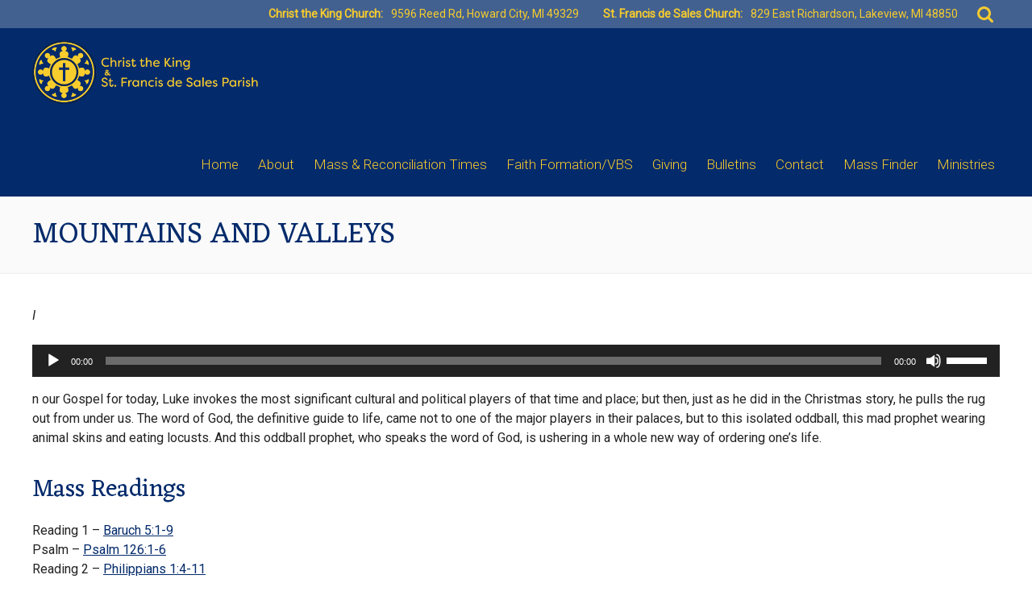

--- FILE ---
content_type: text/css
request_url: https://ctknsf.org/wp-content/themes/dpi_ctknsf/style.css?ver=6.9
body_size: 30875
content:
/*
Theme Name: dpi_ctknsf
Theme URI: http://underscores.me/
Author: Underscores.me
Author URI: http://underscores.me/
Description: Description
Version: 1.0.0
License: GNU General Public License v2 or later
License URI: LICENSE
Text Domain: dpi_ctknsf
Tags:

This theme, like WordPress, is licensed under the GPL.
Use it to make something cool, have fun, and share what you've learned with others.

dpi_ctknsf is based on Underscores http://underscores.me/, (C) 2012-2016 Automattic, Inc.
Underscores is distributed under the terms of the GNU GPL v2 or later.

Normalizing styles have been helped along thanks to the fine work of
Nicolas Gallagher and Jonathan Neal http://necolas.github.io/normalize.css/
*/

/*--------------------------------------------------------------
>>> TABLE OF CONTENTS:
----------------------------------------------------------------
# Normalize
# Typography
# Elements
# Forms
# Header
# Navigation
	## Links
	## Menus
# Footer
# Accessibility
# Alignments
# Clearings
# Widgets
# Content
	## Posts and pages
	## Comments
# Infinite scroll
# Media
	## Captions
	## Galleries
# Homepage
# Responsive
--------------------------------------------------------------*/

@import url('https://fonts.googleapis.com/css?family=Eczar:400,500|Roboto:300,400,400i');

/*--------------------------------------------------------------
# Normalize
--------------------------------------------------------------*/

::-moz-selection { background: #fbe697; color: #032a6b; }
::selection { background: #fbe697; color: #032a6b; }

html {
	font-family: sans-serif;
	-webkit-text-size-adjust: 100%;
	-ms-text-size-adjust:     100%;
}

body {
	margin: 0;
}

article,
aside,
details,
figcaption,
figure,
footer,
header,
main,
menu,
nav,
section,
summary {
	display: block;
}

audio,
canvas,
progress,
video {
	display: inline-block;
	vertical-align: baseline;
}

audio:not([controls]) {
	display: none;
	height: 0;
}

[hidden],
template {
	display: none;
}

a {
	background-color: transparent;
}

a:active,
a:hover {
	outline: 0;
}

abbr[title] {
	border-bottom: 1px dotted;
}

b,
strong {
	font-weight: bold;
}

dfn {
	font-style: italic;
}

h1 {
	font-size: 2em;
	margin: 0.67em 0;
}

mark {
	background: #ff0;
	color: #000;
}

small {
	font-size: 80%;
}

sub,
sup {
	font-size: 75%;
	line-height: 0;
	position: relative;
	vertical-align: baseline;
}

sup {
	top: -0.5em;
}

sub {
	bottom: -0.25em;
}

img {
	border: 0;
}

svg:not(:root) {
	overflow: hidden;
}

figure {
	margin: 1em 40px;
}

hr {
	box-sizing: content-box;
	height: 0;
}

pre {
	overflow: auto;
}

code,
kbd,
pre,
samp {
	font-family: monospace, monospace;
	font-size: 1em;
}

button,
input,
optgroup,
select,
textarea {
	color: inherit;
	font: inherit;
	margin: 0;
}

button {
	overflow: visible;
}

button,
select {
	text-transform: none;
}

button,
html input[type="button"],
input[type="reset"],
input[type="submit"] {
	-webkit-appearance: button;
	cursor: pointer;
}

button[disabled],
html input[disabled] {
	cursor: default;
}

button::-moz-focus-inner,
input::-moz-focus-inner {
	border: 0;
	padding: 0;
}

input {
	line-height: normal;
}

input[type="checkbox"],
input[type="radio"] {
	box-sizing: border-box;
	padding: 0;
}

input[type="number"]::-webkit-inner-spin-button,
input[type="number"]::-webkit-outer-spin-button {
	height: auto;
}

input[type="search"]::-webkit-search-cancel-button,
input[type="search"]::-webkit-search-decoration {
	-webkit-appearance: none;
}

fieldset {
	border: 1px solid #c0c0c0;
	margin: 0 2px;
	padding: 0.35em 0.625em 0.75em;
}

legend {
	border: 0;
	padding: 0;
}

textarea {
	overflow: auto;
}

optgroup {
	font-weight: bold;
}

table {
	border-collapse: collapse;
	border-spacing: 0;
}

td,
th {
	padding: 5px;
	border-collapse: collapse;
	border: 1px solid #ccc;
}

/*--------------------------------------------------------------
# Typography
--------------------------------------------------------------*/
body,
button,
input,
select,
optgroup,
textarea {
	color: #404040;
	font-family: 'Roboto', sans-serif;
	font-size: 16px;
	font-size: 1rem;
	line-height: 1.5;
}

h1,
h2,
h3,
h4,
h5,
h6 {
	clear: both;
	font-family: 'Eczar', sans-serif;
	color: #032a6b;
	margin-bottom: 15px;
	font-weight: 400;
}

h1 {
	font-size: 36px;
}

h2 {
	font-size: 30px;
}

h3 {
    font-weight: 300;
    font-size: 30px;
    margin-bottom: 15px;
}

h4 {
    font-size: 26px;
    color: #444;
}

h5 {
    margin-bottom: 10px;
    font-size: 22px;
    color: #444;
}

h6 {
	margin-bottom: 5px;
    font-size: 18px;
    color: #444;
}

p {
	margin-bottom: 1.5em;
	color: #222;
}

dfn,
cite,
em,
i {
	font-style: italic;
}

blockquote {
	margin: 0 1.5em;
	border-left: 5px solid #b9a23c;
    padding: 0 0 0 20px;
    margin: 0 50px 0 50px;
}

address {
	margin: 0 0 1.5em;
}

pre {
	background: #eee;
	font-family: "Courier 10 Pitch", Courier, monospace;
	font-size: 15px;
	font-size: 0.9375rem;
	line-height: 1.6;
	margin-bottom: 1.6em;
	max-width: 100%;
	overflow: auto;
	padding: 1.6em;
}

code,
kbd,
tt,
var {
	font-family: Monaco, Consolas, "Andale Mono", "DejaVu Sans Mono", monospace;
	font-size: 15px;
	font-size: 0.9375rem;
}

abbr,
acronym {
	border-bottom: 1px dotted #666;
	cursor: help;
}

mark,
ins {
	background: #fff9c0;
	text-decoration: none;
}

big {
	font-size: 125%;
}

/*--------------------------------------------------------------
# Elements
--------------------------------------------------------------*/
html {
	box-sizing: border-box;
}

*,
*:before,
*:after { /* Inherit box-sizing to make it easier to change the property for components that leverage other behavior; see http://css-tricks.com/inheriting-box-sizing-probably-slightly-better-best-practice/ */
	box-sizing: inherit;
}

body {
	background: #fff; /* Fallback for when there is no custom background color defined. */
}

blockquote:before,
blockquote:after,
q:before,
q:after {
	content: "";
}

blockquote,
q {
	quotes: "" "";
}

hr {
	background-color: #ccc;
	border: 0;
	height: 1px;
	margin-bottom: 1.5em;
}

ul,
ol {
	margin: 0 0 1.5em 3em;
}

ul {
	list-style: disc;
}

ol {
	list-style: decimal;
}

li > ul,
li > ol {
	margin-bottom: 0;
	margin-left: 1.5em;
}

dt {
	font-weight: bold;
}

dd {
	margin: 0 1.5em 1.5em;
}

img {
	height: auto; /* Make sure images are scaled correctly. */
	max-width: 100%; /* Adhere to container width. */
}

figure {
	margin: 1em 0; /* Extra wide images within figure tags don't overflow the content area. */
}

table {
	margin: 0 0 1.5em;
}

/*--------------------------------------------------------------
# Forms
--------------------------------------------------------------*/
a.button,
button,
input[type="button"],
input[type="reset"],
input[type="submit"] {
	border: 1px solid;
    border-color: #ccc #ccc #bbb;
    border-radius: 0;
    background: #e6e6e6;
    color: rgba(0, 0, 0, .8);
    font-size: 12px;
    font-size: 1rem;
    line-height: 1;
    padding: 10px 20px;
    text-decoration: none;
    background: #ddd;
    border: 1px solid #aaa;
    padding: 5px 10px;
}

a.button:hover,
button:hover,
input[type="button"]:hover ,
input[type="reset"]:hover ,
input[type="submit"]:hover {
	box-shadow: 0px 1px 3px 1px #bbb;
}

button:hover,
input[type="button"]:hover,
input[type="reset"]:hover,
input[type="submit"]:hover {
	border-color: #ccc #bbb #aaa;
}

button:focus,
input[type="button"]:focus,
input[type="reset"]:focus,
input[type="submit"]:focus,
button:active,
input[type="button"]:active,
input[type="reset"]:active,
input[type="submit"]:active {
	border-color: #aaa #bbb #bbb;
}

input[type="text"],
input[type="email"],
input[type="url"],
input[type="password"],
input[type="search"],
input[type="number"],
input[type="tel"],
input[type="range"],
input[type="date"],
input[type="month"],
input[type="week"],
input[type="time"],
input[type="datetime"],
input[type="datetime-local"],
input[type="color"],
textarea {
	color: #666;
	border: 1px solid #ccc;
	padding: 5px;
}

select {
	border: 1px solid #ccc;
}

input[type="text"]:focus,
input[type="email"]:focus,
input[type="url"]:focus,
input[type="password"]:focus,
input[type="search"]:focus,
input[type="number"]:focus,
input[type="tel"]:focus,
input[type="range"]:focus,
input[type="date"]:focus,
input[type="month"]:focus,
input[type="week"]:focus,
input[type="time"]:focus,
input[type="datetime"]:focus,
input[type="datetime-local"]:focus,
input[type="color"]:focus,
textarea:focus {
	color: #111;
}

textarea {
	width: 100%;
}

.header-bar .search-form {
    display: inline-block;
    vertical-align: middle;
    position: relative;
    width: 22px;
}

.header-bar .search-field {
	background-color: transparent;
	background-image: url(images/search.png);
	background-position: 6px center;
	background-repeat: no-repeat;
	background-size: 20px 20px;
	border: none;
	cursor: pointer;
	height: 35px;
	padding: 0 0 0 34px;
	position: relative;
	-webkit-transition: width 400ms ease, background 400ms ease;
	transition:         width 400ms ease, background 400ms ease;
	width: 0;
	position: absolute;
	right: 0;
	border-radius: 0;
}

.header-bar .search-field:focus {
	background-color: #fff;
	border: none;
	cursor: text;
	outline: 0;
	width: 230px;
}

.header-bar .search-submit {
  	display: none;
}

/*--------------------------------------------------------------
# Header   
--------------------------------------------------------------*/

.header-bar {
	background: #426190; /* light blue */
	color: #fff;
	height: 35px;
	color: #f8cc2d;

}

.header-bar .width-container {
	display: flex;
	justify-content: flex-end;
}

.header-bar .header-widgets {
	display: flex;
	font-size: 14px;
	line-height: 34px;
}

.header-bar .widget {
	display: flex;
	margin-right: 20px;
}

.header-bar .widget p {
	color: #f8cc2d;
	margin: 0;
	padding: 0;
}

.header-bar .textwidget {
	margin: 0 10px;
}

#masthead {
	z-index: 99;
	width: 100%;
	background: rgba(3, 42, 107, 1);
}

#masthead .header-wrap {
	width: 95%;
	max-width: 1200px;
	margin: 0 auto;
}

.site-branding {
    display: inline-block;
    width: 280px;
    margin: 15px 0 0 0;
}

.site-branding a {
    display: block;
}

.site-branding img {
    display: block;
    width: 100%;
    height: auto;
}

#masthead.sticky-header {
	position: fixed;
	top: 0;
	background: rgba(3, 42, 107, .9);
	box-shadow: 0px 0px 8px 0px #000;
}

.admin-bar #masthead.sticky-header {
	top: 32px;
}

.sticky-header .site-branding {

}

.sticky-header .main-navigation ul#primary-menu > li > a {
	line-height: 83px;
}

.sticky-header-space {
    margin-top: 142px;
}

/*--------------------------------------------------------------
# Navigation  
--------------------------------------------------------------*/
/*--------------------------------------------------------------
## Links
--------------------------------------------------------------*/
a {
	color: #032a6b; /* blue */
	transition: 0.2s all;
}

a:visited {

}

a:hover,
a:focus,
a:active {
	opacity: 0.8;
}

a:focus {
	outline: thin dotted;
}

a:hover,
a:active {
	outline: 0;
}

/*--------------------------------------------------------------
## Menus
--------------------------------------------------------------*/

.main-navigation {
	display: inline-block;
    float: right;
    margin-top: 28px;
}

.main-navigation ul {
	display: none;
	list-style: none;
	margin: 0;
	padding-left: 0;
}

.main-navigation li {
	float: left;
	position: relative;
}

#primary-menu > li.current-menu-ancestor, 
#primary-menu > li.current-menu-item {
	background: url('images/current_page.png') no-repeat;
	background-position: center calc(100% - 20px);
	background-size: 7px;
}

.main-navigation ul#primary-menu > li > a {
	line-height: 80px;
}

.main-navigation a {
	color: #f8cc2d; /* yellow */
    display: block;
    padding: 0 12px;
    text-decoration: none;
    font-family: 'Roboto';
    font-weight: 300;
    font-size: 17px;
}

.main-navigation ul > li:last-child > a {
	padding-right: 6px;
}

.main-navigation ul ul {
	box-shadow: 0 3px 3px rgba(0, 0, 0, 0.2);
	float: left;
	position: absolute;
	top: 100%;
	left: -999em;
	z-index: 99999;
}

.main-navigation ul ul ul {
	left: -999em;
	top: 0;
}

.main-navigation ul ul a {
	width: 200px;
    line-height: 20px;
    color: #032b6a;
    padding: 10px;
    font-weight: 400;
    background: rgba(248, 204, 45, .9);
    font-size: 16px;
}


.main-navigation ul ul a:hover {
	opacity: 1;
	color: #f8cc2d;
	background: rgba(66, 97, 144, 1);
}

.main-navigation ul ul li {

}

.main-navigation li:hover > a,
.main-navigation li.focus > a {
}

.main-navigation ul ul :hover > a,
.main-navigation ul ul .focus > a {
}

.main-navigation ul ul a:hover,
.main-navigation ul ul a.focus {
}

.main-navigation ul li:hover > ul,
.main-navigation ul li.focus > ul {
	left: auto;
}

.main-navigation ul ul li:hover > ul,
.main-navigation ul ul li.focus > ul {
	left: 100%;
}

.main-navigation .current_page_item > a,
.main-navigation .current-menu-item > a,
.main-navigation .current_page_ancestor > a,
.main-navigation .current-menu-ancestor > a {
}

/* Small menu. */
.menu-toggle,
.main-navigation.toggled ul {
	display: block;
}

@media screen and (min-width: 37.5em) {
	.menu-toggle {
		display: none;
	}
	.main-navigation ul {
		display: block;
	}
}

.site-main .comment-navigation,
.site-main .posts-navigation,
.site-main .post-navigation {
	margin: 0 0 1.5em;
	overflow: hidden;
}

.comment-navigation .nav-previous,
.posts-navigation .nav-previous,
.post-navigation .nav-previous {
	float: left;
	width: 50%;
}

.comment-navigation .nav-next,
.posts-navigation .nav-next,
.post-navigation .nav-next {
	float: right;
	text-align: right;
	width: 50%;
}

/*--------------------------------------------------------------
# Footer   
--------------------------------------------------------------*/

.site-footer {
	margin-top: 20px;
	background: #fbe697;
}

.site-footer h3 {
	font-weight: 500;
}

.site-footer p {

}

.footer-content {
	background-image: url(images/footer_logo.png);
    background-repeat: no-repeat;
    background-color: #fbe697;
    background-position: center center;
    background-size: auto 100%;
    padding: 40px 0;
}

.footer-content .footer-widgets {
	display: flex;
	justify-content: space-between;
}

.site-info {
	background: #f9d962;
	
	padding: 1px 0;
}

.site-info .width-container {
	display: flex;
	justify-content: space-between;
}

.site-info p {
	font-size: 15px;
	margin: 15px 0;
}

.site-info a {
	text-decoration: none;
}

.site-footer .widget h4.widget-title {
	color: #222;
	border-bottom: 1px solid #222;
}

.site-footer .widget {
	min-width: 20%;
}

.site-footer ul.menu {
	margin: 0;
	padding: 0;
	list-style: none;
}

.site-footer ul.menu li {
	margin: 0 0 10px 0;
}

.site-footer ul.menu li a {
	text-decoration: none;
}

/*--------------------------------------------------------------
# Accessibility
--------------------------------------------------------------*/
/* Text meant only for screen readers. */
.screen-reader-text {
	clip: rect(1px, 1px, 1px, 1px);
	position: absolute !important;
	height: 1px;
	width: 1px;
	overflow: hidden;
	word-wrap: normal !important; /* Many screen reader and browser combinations announce broken words as they would appear visually. */
}

.screen-reader-text:focus {
	background-color: #f1f1f1;
	border-radius: 3px;
	box-shadow: 0 0 2px 2px rgba(0, 0, 0, 0.6);
	clip: auto !important;
	color: #21759b;
	display: block;
	font-size: 14px;
	font-size: 0.875rem;
	font-weight: bold;
	height: auto;
	left: 5px;
	line-height: normal;
	padding: 15px 23px 14px;
	text-decoration: none;
	top: 5px;
	width: auto;
	z-index: 100000; /* Above WP toolbar. */
}

/* Do not show the outline on the skip link target. */
#content[tabindex="-1"]:focus {
	outline: 0;
}

/*--------------------------------------------------------------
# Alignments
--------------------------------------------------------------*/
.alignleft {
	display: inline;
	float: left;
	margin-right: 1.5em;
}

.alignright {
	display: inline;
	float: right;
	margin-left: 1.5em;
}

.aligncenter {
	clear: both;
	display: block;
	margin-left: auto;
	margin-right: auto;
}

/*--------------------------------------------------------------
# Clearings
--------------------------------------------------------------*/
.clear:before,
.clear:after,
.entry-content:before,
.entry-content:after,
.comment-content:before,
.comment-content:after,
.site-header:before,
.site-header:after,
.site-content:before,
.site-content:after,
.site-footer:before {
	content: "";
	display: table;
	table-layout: fixed;
}

.clear:after,
.entry-content:after,
.comment-content:after,
.site-header:after,
.site-content:after,
.site-footer:after {
	clear: both;
}

/*--------------------------------------------------------------
# Widgets
--------------------------------------------------------------*/


.widget {
	margin: 0 0 1.5em;
}

/* Make sure select elements fit in widgets. */
.widget select {
	max-width: 100%;
}


/*--------------------------------------------------------------
# Content    
--------------------------------------------------------------*/

#primary {
	width: 95%;
	max-width: 1200px;
	margin: 0 auto;
}

.home #primary {
	width: 100%;
	max-width: 100%;
}

.width-container {
	width: 95%;
	max-width: 1200px;
	margin: 0 auto;
}

.entry-title-wrap {
	border-bottom: 1px solid #eee;
    border-top: 1px solid #eee;
    background: #fafafa;
}

.entry-title {
	margin: 0 auto;
	max-width: 1200px;
	width: 95%;
	padding: 20px 0;
}

.entry-title.has_post_thumbnail {
	line-height: 2em;
	color: #fff;
	margin: 139px auto 0 auto;
    font-weight: 400;
    font-size: 48px;
    text-align: center;
}

.entry-title.has_post_thumbnail:after {
	content: '';
	position: absolute;
	background: rgba(66, 97, 144, .4);
	left: 0;
	right: 0;
	z-index: -1;
	height: 2em;
}

.featured-image-space {
	display: block;
	height: 16.2em;
}

.featured-image {
	position: absolute;
    left: 0;
    right: 0;
	width: 100%;
	z-index: -1;
	height: 400px;
	background-size: cover;
	background-position: center center;
	margin-top: -145px;
}

/*
.featured-image:after {
    content: '';
    top: 0;
    right: 0;
    position: absolute;
    bottom: 0;
    left: 0;
    height: 23em;
    z-index: -1;
    width: 100%;
    background: rgba(30, 30, 30, .35);
}
*/

.wp-caption-text {
	font-size: 0.9em;
}

.dpi-bulletins-container ul {
	margin: 0;
}

.single-homily .wp-audio-shortcode {
	margin-top: 20px;
}

/*--------------------------------------------------------------
## Posts and pages
--------------------------------------------------------------*/
.sticky {
	display: block;
}

.hentry {
	margin: 0 0 1.5em;
}

.updated:not(.published) {
	display: none;
}

.page-content,
.entry-content,
.entry-summary {
	margin: 1.5em 0 0;
}

.page-links {
	clear: both;
	margin: 0 0 1.5em;
}

ul.display-posts-listing {
	margin: 0;
	padding: 0;
}

ul.display-posts-listing li {
	list-style: none;
	margin: 0 0 20px 0;
	padding: 0;
}

ul.display-posts-listing a.title {
	text-decoration: none;
	font-size: 22px;
	display: block;
}

ul.display-posts-listing .excerpt-dash {
	display: none;
}
 
/*--------------------------------------------------------------
## Staff   
--------------------------------------------------------------*/

.staff-member-listing {
	display: flex;
	justify-content: space-between;
	flex-wrap: wrap;
}

.staff-member-listing .staff-member {
	width: 320px;
	border: 0;
}

div.staff-member.odd {
	margin-top: 0 !important;
}

.staff-member-listing .staff-member img.staff-member-photo {
	float: none;
	width: 100%;
	height: 380px;
    object-fit: cover;
}

.staff-member-info-wrap {
	margin-top: -6px;
	padding: 10px 20px;
	margin-left: 0 !important;
	width: auto !important;
	float: none !important;
	border-right: 2px solid #999;
	border-bottom: 2px solid #999;
	border-left: 2px solid #999;
}

.staff-member-info-wrap h5 {
	font-size: 21px;
	margin: 0;
}

.staff-member-info-wrap a {
	text-decoration: none;
}

.staff-position {
	display: block;
	color: #666;
	margin-bottom: 5px;
}

.staff-phone {
	background: url('images/phone.png');
}

.staff-email {
	background: url('images/envelope.png');
}

.staff-phone, 
.staff-email {
	padding-left: 28px;
	background-position: left center;
	background-size: 18px;
	background-repeat: no-repeat;
	display: block;
	font-size: 14px;
    margin-top: 4px;
}

/*--------------------------------------------------------------
## Comments
--------------------------------------------------------------*/
.comment-content a {
	word-wrap: break-word;
}

.bypostauthor {
	display: block;
}

/*--------------------------------------------------------------
# Infinite scroll
--------------------------------------------------------------*/
/* Globally hidden elements when Infinite Scroll is supported and in use. */
.infinite-scroll .posts-navigation, /* Older / Newer Posts Navigation (always hidden) */
.infinite-scroll.neverending .site-footer { /* Theme Footer (when set to scrolling) */
	display: none;
}

/* When Infinite Scroll has reached its end we need to re-display elements that were hidden (via .neverending) before. */
.infinity-end.neverending .site-footer {
	display: block;
}

/*--------------------------------------------------------------
# Media
--------------------------------------------------------------*/
.page-content .wp-smiley,
.entry-content .wp-smiley,
.comment-content .wp-smiley {
	border: none;
	margin-bottom: 0;
	margin-top: 0;
	padding: 0;
}

/* Make sure embeds and iframes fit their containers. */
embed,
iframe,
object {
	max-width: 100%;
}

/*--------------------------------------------------------------
## Captions
--------------------------------------------------------------*/
.wp-caption {
	margin-bottom: 1.5em;
	max-width: 100%;
}

.wp-caption img[class*="wp-image-"] {
	display: block;
	margin-left: auto;
	margin-right: auto;
}

.wp-caption .wp-caption-text {
	margin: 0.8075em 0;
}

.wp-caption-text {
	text-align: center;
}

/*--------------------------------------------------------------
## Galleries
--------------------------------------------------------------*/
.gallery {
	margin-bottom: 1.5em;
}

.gallery-item {
	display: inline-block;
	text-align: center;
	vertical-align: top;
	width: 100%;
}

.gallery-columns-2 .gallery-item {
	max-width: 50%;
}

.gallery-columns-3 .gallery-item {
	max-width: 33.33333%;
}

.gallery-columns-4 .gallery-item {
	max-width: 25%;
}

.gallery-columns-5 .gallery-item {
	max-width: 20%;
}

.gallery-columns-6 .gallery-item {
	max-width: 16.66667%;
}

.gallery-columns-7 .gallery-item {
	max-width: 14.28571%;
}

.gallery-columns-8 .gallery-item {
	max-width: 12.5%;
}

.gallery-columns-9 .gallery-item {
	max-width: 11.11111%;
}

.gallery-caption {
	display: block;
}

/*--------------------------------------------------------------
# Homepage
--------------------------------------------------------------*/

.homepage-slider {
	position: relative;
	z-index: 0;
}
/*
.homepage-slider:after {
    background: url(images/spattern.png);
    width: 100%;
    height: 100%;
    bottom: 0;
    left: 0;
    position: absolute;
    z-index: 1;
    content: "";
}
*/

.large-title {
	background: #fbe697;
	padding: 10px 0 5px;
}

.large-title h1 {
	text-align: center;
	margin: 0 auto;
	padding: 0;
	width: 95%;
}

.welcome_message {
    font-family: 'Roboto';
    position: absolute;
    top: calc( 50% - 70px );
    text-align: center;
    color: #fff;
    z-index: 2;
    font-size: 30px;
    line-height: 40px;
    width: 80%;
    max-width: 1200px;
    margin: 0 auto;
    left: calc( 50% - 600px);
    display: block;
}

.welcome_message p {
	margin: 0;
	padding: 0;
	color: #fff;
}

#news-homilies {
	width: 95%;
	max-width: 1200px;
	margin: 50px auto;
	display: flex;
	flex-wrap: wrap;
	justify-content: space-between;
}
#announcements {
	width: 35%;
}

#news-homilies .save-the-date {
	width: 30%;
}

#news-homilies .reflections {
	width: 25%;
}
#news-homilies img {
	display: block;
	margin: 0 auto;
	width: 100px;
}

#news-homilies h2 {
	text-align: center;
	border-bottom: 1px solid #032b6a; /* navy */
	font-weight: 500;
	font-size: 35px;
    margin-top: 15px;
}
#news-homilies a.featured-thumbnail img {
	width: 150px;
	display: inline;
}

#news-homilies a.image img {
    width: 150px;
	float: left;
	margin-right: 20px;
}
.display-posts-listing {
	margin-top: 30px;
}
.listing-item {
	float: left;
	margin-bottom: 30px;
	width: 100%;
}
.listing-item a.title {
	font-family: 'Eczar', sans-serif;
	color: #222;
	display: block;
	font-size: 24px;
	vertical-align: baseline;
	text-decoration: none;
}
.excerpt-dash {
	display: none;
}

/*---------------------------*/

.home-posts a.featured-thumbnail {
	display: block;
	float: left;
	margin-right: 20px;
}

.home-posts a.featured-thumbnail img {
	width: 150px; 
	height: auto;

}

.home-posts .home-post {
	clear: both;
	margin: 30px 0;
	display: block;
}

.home-posts h3.event-title {
	display: inline-block;
	margin: 0 10px 0 0;
	vertical-align: baseline;
	font-size: 24px;
}

.home-posts p.event-date {
	display: inline-block;
	margin: 0;
	vertical-align: baseline;
	font-size: 15px;
}

.home-posts a {
	text-decoration: none;
}

.home-posts a h3.event-title {
	color: #222;
}

.home-posts .event-excerpt {
	margin: 5px 0 5px 0;
	min-height: 60px;
}

.home-posts a.more-link {
	text-decoration: none;
	color: #777;
}

.home-links {
	background: url(images/blue-background.jpg) no-repeat;
	background-size: cover;
	background-position: center center;
	background-attachment: fixed;
}

.home-links .width-container {
	display: flex;
	justify-content: space-between;
	padding: 75px 0 50px 0;
	height: 285px;
}

.home-links .width-container a {
	align-self: center;
	display: block;
	padding-left: 5px;
	padding-right: 5px;
}

.home-links .width-container a:hover {
	padding: 0;
	opacity: 1;
}

.home-links .width-container a img {
	transition: 0.2s all;
	display: block;
	margin: 0 auto;
	width: 100%;
}

.home-links .width-container a:nth-child(1) {
	max-width: 220px;
}

.home-links .width-container a:nth-child(2) {
	max-width: 130px;
}

.home-links .width-container a:nth-child(3) {
	max-width: 120px;
}

.home-links .width-container a:nth-child(4) {
	max-width: 170px;
}

.home-links .app-promo {
	width: 95%;
	max-width: 1200px;
	margin: 0 auto;
	padding-bottom: 10px;
}

.home-links .app-promo p {
	color: #f8cc2d;
}

.home-links .app-promo a {
	color: #f8cc2d;
	text-decoration: underline;
}

.home-homilies a {
	text-decoration: none;
	color: #222;
}

.home-homilies h3.homily-title {
	color: #222;
	display: block;
    margin: 0 10px 0 0;
    vertical-align: baseline;
    font-size: 24px;
    text-align: center;
}

.home-homilies .home-post {
    clear: both;
    margin: 30px 0;
    display: block;
}

.home-homilies a.more-link {
	float: right;
	margin: 20px 0 20px;
    background: #ddd;
    border: 1px solid #aaa;
    padding: 5px 10px;
    font-size: 15px;
}

.home-homilies a.more-link:hover {
	box-shadow: 0px 1px 3px 1px #bbb;
}


/*--------------------------------------------------------------
## myParish app messages
--------------------------------------------------------------*/

.mpa-events {
    width: 95%;
    max-width: 1200px;
    margin: 50px auto 60px;
    display: flex;
    justify-content: space-between;
}

.mpa-events .mpa-wrapper {
	width: 70%;
}

.mpa-events .facebook-feed {
	width: 25%;
}

.mpa-events .facebook-feed .cff-wrapper {
	overflow-y: scroll;
	box-shadow: 0px 0px 2px 1px #bbb;
	padding: 10px;
	max-height: 515px;
}

.myparish-home-feed-wrap {
	display: flex;
	box-shadow: 0px 0px 2px 1px #bbb;
}

.myparish-home-feed-app {
	width: calc(100% * (1/3)) !important;
	padding: 25px;
	text-align: center;
}

.myparish-home-feed-app svg path {
	fill: #032b6a;
}

#mpa_slider {
	width: calc(100% * (2/3)) !important;
}

ul.dpi_mpa_messages_container {
	margin: 0;
	padding: 0;
	list-style: none;
	height: 100%;
	display: flex;
	flex-wrap: wrap;
}

ul.dpi_mpa_messages_container > li {
	margin: 0;
	padding: 20px;
	width: 50%;
	border-left: 1px solid #bbb;
	background: #fff;
	transition: 0.1s all;
}

#mpa_slider ul li:nth-child(3) {
	margin-left: calc( 50% * -.999 );
	border-left: 0;
	border-top: 1px solid #bbb;
}

#mpa_slider ul li:nth-child(4) {
	border-top: 1px solid #bbb;
}

#mpa_slider ul li:nth-child(5) {
	border-top: 1px solid #bbb;
	width: 49.93%;
}

ul.dpi_mpa_messages_container > li:hover {
	box-shadow: 0px 0px 2px 1px #bbb;
	margin-top: -5px;
	margin-bottom: -5px;
	padding-top: 25px;
	padding-bottom: 25px;
	z-index: 1;
}

ul.dpi_mpa_messages_container > li a {
	text-decoration: none;
}

ul.dpi_mpa_messages_container > li a .dpi_mpa_message_date {
	font-family: 'Eczar';
	font-size: 22px;
	display: block;
	color: #222;
}

ul.dpi_mpa_messages_container > li a .dpi_mpa_message_text {
	display: block;
	color: #222;
	margin: 20px 0;
	height: 120px;
}

ul.dpi_mpa_messages_container > li a .dpi_mpa_message_link {
	display: block;
	color: #888;
}

.myparish-icon-wrapper svg {
	width: 75px;
	height: auto;
	display: block;
	margin: 0 auto 25px;
}

a.download_now {
	font-family: 'Eczar';
	color: #222;
	text-align: center;
	font-size: 22px;
	margin: 0 0 25px 0;
	text-decoration: none;
}

.app-store-links {
	display: flex;
	justify-content: space-around;
	max-width: 150px;
	margin: 25px auto 0;
}

.app-store-links svg {
	width: 40px;
	height: auto;
}

/*--------------------------------------------------------------
# Responsive
--------------------------------------------------------------*/

.mobile-nav-toggle {
	display: none;
}

.mobile-nav-toggle img {
	display: block;
	max-width: 28px;
}

@media( max-width: 1100px ) {
	.main-navigation {
		margin-top: 40px;
	}

	.menu-main-menu-container {
		display: none;
	}

	.mobile-nav-toggle {
		display: block;
		cursor: pointer;
	}

	.header-bar {
		height: auto;
	}

	.header-bar .width-container {
		justify-content: space-between;
	}

	.header-bar .widget {
		display: block;
		margin: 0 20px 0 0;
	}

	.header-bar .textwidget {
		margin: 0;
	}

	.mpa-events {
		display: block;
	}

	.mpa-events .mpa-wrapper,
	.mpa-events .facebook-feed {
		width: 100%;
	}
}

@media( max-width: 900px ) {
	.footer-content .footer-widgets {
		display: block;
	}
}

@media( max-width: 767px ) {
	#announcements {
		width: 100%;
		margin-bottom: 30px;
	}
	#news-homilies .save-the-date {
		width: 55%;
	}
	#news-homilies .reflections {
		width: 35%;
	}
}

@media( max-width: 700px ) {
	.myparish-home-feed-wrap {
		display: block;
	}

	.myparish-home-feed-app {
		width: 100% !important;
		border-bottom: 1px solid #bbb;
	}

	#mpa_slider {
		width: 100% !important;
	}
}

@media( max-width: 600px ) {
	.home-links .width-container {
		flex-wrap: wrap;
		height: auto;
	}

	.news-homilies {
		display: block;
	}

	.news-homilies .save-the-date {
		width: 100%;
	}

	.news-homilies .reflections {
		width: 100%;
		padding-bottom: 30px;
	}

	.site-info .width-container {
		display: block;
	}
}